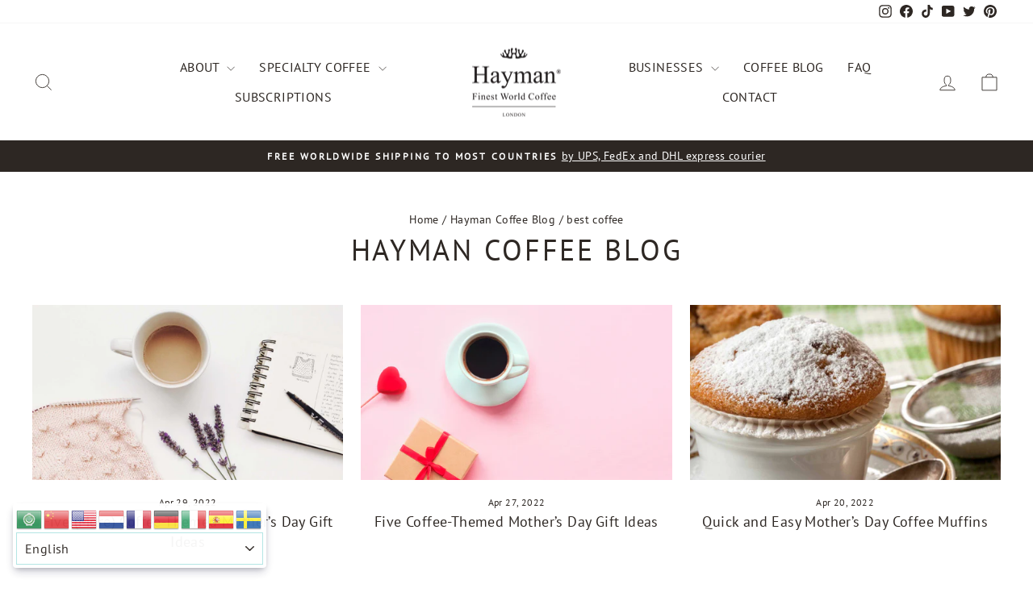

--- FILE ---
content_type: application/x-javascript
request_url: https://app.sealsubscriptions.com/shopify/public/status/shop/haymancoffee.myshopify.com.js?1769023649
body_size: -286
content:
var sealsubscriptions_settings_updated='1768988503';